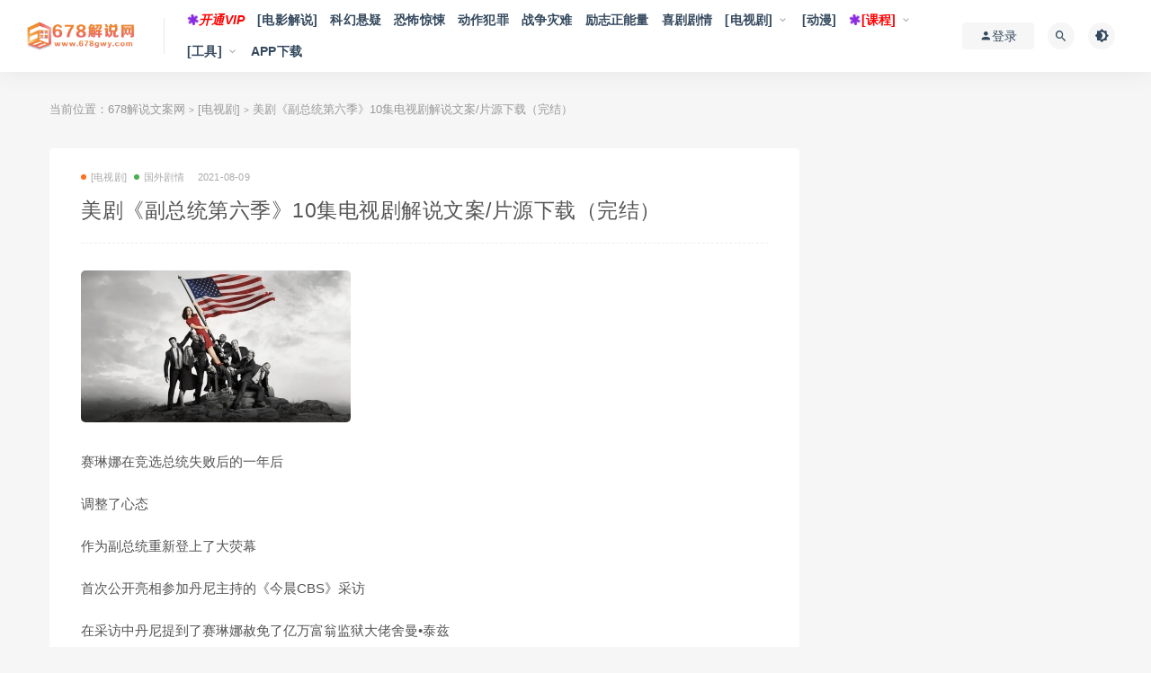

--- FILE ---
content_type: text/html; charset=UTF-8
request_url: https://www.678gwy.com/9467.html
body_size: 12669
content:
<!DOCTYPE html>
<html lang="zh-CN">
<head>
	<meta charset="UTF-8">
	<meta http-equiv="X-UA-Compatible" content="IE=edge">
	<meta name="viewport" content="width=device-width, initial-scale=1">
	<link rel="profile" href="https://gmpg.org/xfn/11">
	<link href="https://www.678gwy.com/wp-content/uploads/2021/08/1629136219-523a7edcd999131.png" rel="icon">
  <title>美剧《副总统第六季》10集电视剧解说文案/片源下载（完结）-678解说文案网</title>

	<meta name='robots' content='max-image-preview:large' />
<link rel='dns-prefetch' href='//www.678gwy.com' />

        <meta property="og:title" content="美剧《副总统第六季》10集电视剧解说文案/片源下载（完结）">
        <meta property="og:description" content="赛琳娜在竞选总统失败后的一年后 调整了心态 作为副总统重新登上了大荧幕 ...">
        <meta property="og:type" content="article">
        <meta property="og:url" content="https://www.678gwy.com/9467.html">
        <meta property="og:site_name" content="678解说文案网">
        <meta property="og:image" content="https://www.678gwy.com/wp-content/uploads/2021/09/1630849256-dff03428220fd13-300x169.jpg">
    <link rel='stylesheet' id='wxsync_main_css-css'  href='https://www.678gwy.com/wp-content/plugins/wxsync/libs/wxsync.css?ver=1.0.2' type='text/css' media='screen' />
<link rel='stylesheet' id='smartideo_css-css'  href='https://www.678gwy.com/wp-content/plugins/smartideo/static/smartideo.css?ver=2.7.0' type='text/css' media='screen' />
<link rel='stylesheet' id='external-css'  href='https://www.678gwy.com/wp-content/themes/ripro/assets/css/external.css?ver=8.9.0' type='text/css' media='all' />
<link rel='stylesheet' id='sweetalert2-css'  href='https://www.678gwy.com/wp-content/themes/ripro/assets/css/sweetalert2.min.css?ver=8.9.0' type='text/css' media='all' />
<link rel='stylesheet' id='app-css'  href='https://www.678gwy.com/wp-content/themes/ripro/assets/css/app.css?ver=8.9.0' type='text/css' media='all' />
<link rel='stylesheet' id='diy-css'  href='https://www.678gwy.com/wp-content/themes/ripro/assets/css/diy.css?ver=8.9.0' type='text/css' media='all' />
<link rel='stylesheet' id='fancybox-css'  href='https://www.678gwy.com/wp-content/themes/ripro/assets/css/jquery.fancybox.min.css?ver=8.9.0' type='text/css' media='all' />
<script type='text/javascript' src='https://www.678gwy.com/wp-content/themes/ripro/assets/js/jquery-2.2.4.min.js?ver=2.2.4' id='jquery-js'></script>
<script type='text/javascript' src='https://www.678gwy.com/wp-content/themes/ripro/assets/js/plugins/sweetalert2.min.js?ver=8.9.0' id='sweetalert2-js'></script>
<meta name="keywords" content="[电视剧], 国外剧情">
<meta name="description" content="赛琳娜在竞选总统失败后的一年后  调整了心态  作为副总统重新登上了大荧幕  首次公开亮相参加丹尼主持的《今晨CBS》采访  在采访中丹尼提到了赛琳娜赦免了亿万富翁监狱大佬舍曼•泰兹  赛琳娜明显不想继续这个话题  便将话题重心转到了她设立称为迈耶基金的慈善基金  专门资助成人教...">
<style type="text/css">/**====按钮加彩====*/
button,html [type="reset"],[type="submit"] {
   /* -webkit-appearance: button;
   background-image: -webkit-linear-gradient(45deg,#f35626,#feab3a);
    -webkit-animation: hue 6s infinite linear;*/
    display: inline-block;
    background: #42a7ff;
    background-image: -webkit-gradient(linear, left top, right top, from(#9c4dff), to(#42a7ff));
    background-image: -webkit-linear-gradient(left, #9c4dff 0%, #42a7ff 100%);
    background-image: -o-linear-gradient(left, #9c4dff 0%, #42a7ff 100%);
    background-image: linear-gradient(90deg, #9c4dff 0%, #42a7ff 100%);
    -webkit-border-radius: 3px;
    border-radius: 3px;
    -webkit-transition: all 0.2s ease-out 0s;
    -o-transition: all 0.2s ease-out 0s;
    transition: all 0.2s ease-out 0s;
    vertical-align: top;
}
.btn--primary,.btn--secondary,.label-default,.label-warning,.fa-angle-up,.rollbar-item tap-dark,.rollbar-item,.comments-area .comment-author-name .fn.vip{
    display: inline-block;
    background: #42a7ff;
    background-image: -webkit-gradient(linear, left top, right top, from(#9c4dff), to(#42a7ff));
    background-image: -webkit-linear-gradient(left, #9c4dff 0%, #42a7ff 100%);
    background-image: -o-linear-gradient(left, #9c4dff 0%, #42a7ff 100%);
    background-image: linear-gradient(90deg, #9c4dff 0%, #42a7ff 100%);
    -webkit-border-radius: 3px;
    border-radius: 3px;
    -webkit-transition: all 0.2s ease-out 0s;
    -o-transition: all 0.2s ease-out 0s;
    transition: all 0.2s ease-out 0s;
    vertical-align: top;
}
.edit--profile-links li a.active {
    background: #42a7ff;
    background-image: -webkit-gradient(linear, left top, right top, from(#9c4dff), to(#42a7ff));
    background-image: -webkit-linear-gradient(left, #9c4dff 0%, #42a7ff 100%);
    background-image: -o-linear-gradient(left, #9c4dff 0%, #42a7ff 100%);
    background-image: linear-gradient(90deg, #9c4dff 0%, #42a7ff 100%);
    -webkit-border-radius: 3px;
    border-radius: 3px;
    -webkit-transition: all 0.2s ease-out 0s;
    -o-transition: all 0.2s ease-out 0s;
    transition: all 0.2s ease-out 0s;
    vertical-align: top;
}</style>	<!-- HTML5 shim, for IE6-8 support of HTML5 elements. All other JS at the end of file. -->
    <!--[if lt IE 9]>
      <script src="https://www.678gwy.com/wp-content/themes/ripro/assets/js/html5shiv.js"></script>
      <script src="https://www.678gwy.com/wp-content/themes/ripro/assets/js/respond.min.js"></script>
    <![endif]-->
          <script> $(document).ready(function() { NProgress.start(); $(window).load(function() { NProgress.done(); }); });</script>
    </head>

<body class="post-template-default single single-post postid-9467 single-format-standard  navbar-sticky navbar-full sidebar-right pagination-numeric no-off-canvas">

<div class="site">
    
<header class="site-header">
      <div class="navbar">
      <div class="logo-wrapper">
              <a href="https://www.678gwy.com/">
          <img class="logo regular tap-logo" src="https://www.678gwy.com/wp-content/uploads/2021/08/1629136186-bf7b2fe3fd54d67.png" data-dark="" alt="678解说文案网">
        </a>
            </div>
      <div class="sep"></div>
      
      <nav class="main-menu hidden-xs hidden-sm hidden-md">
        
        <ul id="menu-%e8%8f%9c%e5%8d%951" class="nav-list u-plain-list"><li id="menu-item-3289" class="menu-item menu-item-type-post_type menu-item-object-page menu-item-3289"><a href="https://www.678gwy.com/vips"><i class="fa fa-asterisk fa-spin" style="color: #8A2BE2;"></i><i style="color: #ff0000;">开通VIP</i></a></li>
<li id="menu-item-347" class="menu-item menu-item-type-taxonomy menu-item-object-category menu-item-347"><a href="https://www.678gwy.com/ysjs">[电影解说]</a></li>
<li id="menu-item-379" class="menu-item menu-item-type-taxonomy menu-item-object-category menu-item-379"><a href="https://www.678gwy.com/ysjs/khxy">科幻悬疑</a></li>
<li id="menu-item-381" class="menu-item menu-item-type-taxonomy menu-item-object-category menu-item-381"><a href="https://www.678gwy.com/ysjs/kbjs">恐怖惊悚</a></li>
<li id="menu-item-377" class="menu-item menu-item-type-taxonomy menu-item-object-category menu-item-377"><a href="https://www.678gwy.com/ysjs/dzfz">动作犯罪</a></li>
<li id="menu-item-378" class="menu-item menu-item-type-taxonomy menu-item-object-category menu-item-378"><a href="https://www.678gwy.com/ysjs/zzzn">战争灾难</a></li>
<li id="menu-item-480" class="menu-item menu-item-type-taxonomy menu-item-object-category menu-item-480"><a href="https://www.678gwy.com/ysjs/lzznl">励志正能量</a></li>
<li id="menu-item-382" class="menu-item menu-item-type-taxonomy menu-item-object-category menu-item-382"><a href="https://www.678gwy.com/ysjs/xjjq">喜剧剧情</a></li>
<li id="menu-item-8915" class="menu-item menu-item-type-taxonomy menu-item-object-category current-post-ancestor current-menu-parent current-post-parent menu-item-has-children menu-item-8915"><a href="https://www.678gwy.com/dsj">[电视剧]</a>
<ul class="sub-menu">
	<li id="menu-item-8921" class="menu-item menu-item-type-taxonomy menu-item-object-category menu-item-8921"><a href="https://www.678gwy.com/dsj/rb">热播电视</a></li>
	<li id="menu-item-8916" class="menu-item menu-item-type-taxonomy menu-item-object-category menu-item-8916"><a href="https://www.678gwy.com/dsj/syzc">商业职场</a></li>
	<li id="menu-item-8917" class="menu-item menu-item-type-taxonomy menu-item-object-category current-post-ancestor current-menu-parent current-post-parent menu-item-8917"><a href="https://www.678gwy.com/dsj/gwjq">国外剧情</a></li>
	<li id="menu-item-8920" class="menu-item menu-item-type-taxonomy menu-item-object-category menu-item-8920"><a href="https://www.678gwy.com/dsj/fzfz">法制犯罪</a></li>
	<li id="menu-item-8919" class="menu-item menu-item-type-taxonomy menu-item-object-category menu-item-8919"><a href="https://www.678gwy.com/dsj/zzls">战争历史</a></li>
	<li id="menu-item-8924" class="menu-item menu-item-type-taxonomy menu-item-object-category menu-item-8924"><a href="https://www.678gwy.com/dsj/dzxy">谍战悬疑</a></li>
	<li id="menu-item-8918" class="menu-item menu-item-type-taxonomy menu-item-object-category menu-item-8918"><a href="https://www.678gwy.com/dsj/czlz">成长励志</a></li>
	<li id="menu-item-8922" class="menu-item menu-item-type-taxonomy menu-item-object-category menu-item-8922"><a href="https://www.678gwy.com/dsj/aqjt">爱情家庭</a></li>
	<li id="menu-item-8923" class="menu-item menu-item-type-taxonomy menu-item-object-category menu-item-8923"><a href="https://www.678gwy.com/dsj/xdox">现代偶像</a></li>
</ul>
</li>
<li id="menu-item-8926" class="menu-item menu-item-type-taxonomy menu-item-object-category menu-item-8926"><a href="https://www.678gwy.com/dmjs">[动漫]</a></li>
<li id="menu-item-8925" class="menu-item menu-item-type-taxonomy menu-item-object-category menu-item-has-children menu-item-8925"><a href="https://www.678gwy.com/kc"><i class="fa fa-asterisk fa-spin" style="color: #8A2BE2;"></i><span style="color: #ff0000;">[课程]</span></a>
<ul class="sub-menu">
	<li id="menu-item-20379" class="menu-item menu-item-type-taxonomy menu-item-object-category menu-item-20379"><a href="https://www.678gwy.com/kc/jxkc"><span style="color: #ff0000;">教学课程</span></a></li>
	<li id="menu-item-20380" class="menu-item menu-item-type-taxonomy menu-item-object-category menu-item-20380"><a href="https://www.678gwy.com/kc/wajq">文案技巧</a></li>
	<li id="menu-item-20381" class="menu-item menu-item-type-taxonomy menu-item-object-category menu-item-20381"><a href="https://www.678gwy.com/kc/znpy">智能配音</a></li>
	<li id="menu-item-20382" class="menu-item menu-item-type-taxonomy menu-item-object-category menu-item-20382"><a href="https://www.678gwy.com/kc/bgm">背景音乐</a></li>
	<li id="menu-item-20378" class="menu-item menu-item-type-taxonomy menu-item-object-category menu-item-20378"><a href="https://www.678gwy.com/kc/fmzz">封面制作</a></li>
</ul>
</li>
<li id="menu-item-8291" class="menu-item menu-item-type-taxonomy menu-item-object-category menu-item-has-children menu-item-8291"><a href="https://www.678gwy.com/rj">[工具]</a>
<ul class="sub-menu">
	<li id="menu-item-28392" class="menu-item menu-item-type-custom menu-item-object-custom menu-item-28392"><a href="https://www.678gwy.com/gjdq">工具大全</a></li>
	<li id="menu-item-28394" class="menu-item menu-item-type-custom menu-item-object-custom menu-item-28394"><a href="https://www.678gwy.com/51207.html"><span style="color: #ff0000;">AI智能改写</span></a></li>
	<li id="menu-item-28408" class="menu-item menu-item-type-custom menu-item-object-custom menu-item-28408"><a href="https://api.spapi.cn/dsp.html">下载去水印</a></li>
</ul>
</li>
<li id="menu-item-58474" class="menu-item menu-item-type-custom menu-item-object-custom menu-item-58474"><a href="/app">APP下载</a></li>
</ul>      </nav>
      
      <div class="main-search">
        <form method="get" class="search-form inline" action="https://www.678gwy.com/">
  <input type="search" class="search-field inline-field" placeholder="输入关键词，回车..." autocomplete="off" value="" name="s" required="required">
  <button type="submit" class="search-submit"><i class="mdi mdi-magnify"></i></button>
</form>        <div class="search-close navbar-button"><i class="mdi mdi-close"></i></div>
      </div>

      <div class="actions">
                  <!-- user -->
                        <div class="login-btn navbar-button"><i class="mdi mdi-account"></i> 登录</div>
                          <!-- user end -->
        <div class="search-open navbar-button"><i class="mdi mdi-magnify"></i></div>
                <div class="tap-dark navbar-button"><i class="mdi mdi-brightness-4"></i></div>
                <div class="burger"></div>
      </div>
    </div>
  </header>

<div class="header-gap"></div>    <div class="site-content">
    

<div class="container">
	<div class="breadcrumbs">
	当前位置：<a href="https://www.678gwy.com">678解说文案网</a> <small>></small> <a href="https://www.678gwy.com/dsj">[电视剧]</a> <small>></small> 美剧《副总统第六季》10集电视剧解说文案/片源下载（完结）	</div>
	<div class="row">
		<div class="content-column col-lg-9">
			<div class="content-area">
				<main class="site-main">
					<article id="post-9467" class="article-content">
    <div class="container">
  <div class="cao_entry_header">

  <header class="entry-header">          <div class="entry-meta">
                  <span class="meta-category">
                          <a target="_blank" href="https://www.678gwy.com/dsj" rel="category">
                  <i class="dot"></i>[电视剧]              </a>
                          <a target="_blank" href="https://www.678gwy.com/dsj/gwjq" rel="category">
                  <i class="dot"></i>国外剧情              </a>
                      </span>
                  <span class="meta-date">
            <a target="_blank" href="https://www.678gwy.com/9467.html">
              <time datetime="2021-08-09T09:15:31+08:00">
                2021-08-09              </time>
            </a>
          </span>
                    <span class="meta-edit"></span>
        
      </div>
    
    <h1 class="entry-title">美剧《副总统第六季》10集电视剧解说文案/片源下载（完结）</h1>  </header></div></div>  <div class="container">
    <div class="entry-wrapper">
            <div class="entry-content u-text-format u-clearfix">
        <p><img loading="lazy" class="lazyload alignnone size-medium wp-image-9477" src="[data-uri]" data-srcset="https://www.678gwy.com/wp-content/uploads/2021/09/1630849256-dff03428220fd13-300x169.jpg" alt="" width="300" height="169" srcset="https://www.678gwy.com/wp-content/uploads/2021/09/1630849256-dff03428220fd13-300x169.jpg 300w, https://www.678gwy.com/wp-content/uploads/2021/09/1630849256-dff03428220fd13-1024x576.jpg 1024w, https://www.678gwy.com/wp-content/uploads/2021/09/1630849256-dff03428220fd13-768x432.jpg 768w, https://www.678gwy.com/wp-content/uploads/2021/09/1630849256-dff03428220fd13.jpg 1080w" sizes="(max-width: 300px) 100vw, 300px" /><noscript><img loading="lazy" class="alignnone size-medium wp-image-9477" src="https://www.678gwy.com/wp-content/uploads/2021/09/1630849256-dff03428220fd13-300x169.jpg" alt="" width="300" height="169" srcset="https://www.678gwy.com/wp-content/uploads/2021/09/1630849256-dff03428220fd13-300x169.jpg 300w, https://www.678gwy.com/wp-content/uploads/2021/09/1630849256-dff03428220fd13-1024x576.jpg 1024w, https://www.678gwy.com/wp-content/uploads/2021/09/1630849256-dff03428220fd13-768x432.jpg 768w, https://www.678gwy.com/wp-content/uploads/2021/09/1630849256-dff03428220fd13.jpg 1080w" sizes="(max-width: 300px) 100vw, 300px" /></noscript></p>
<p>赛琳娜在竞选总统失败后的一年后</p>
<p>调整了心态</p>
<p>作为副总统重新登上了大荧幕</p>
<p>首次公开亮相参加丹尼主持的《今晨CBS》采访</p>
<p>在采访中丹尼提到了赛琳娜赦免了亿万富翁监狱大佬舍曼•泰兹</p>
<p>赛琳娜明显不想继续这个话题</p>
<p>便将话题重心转到了她设立称为迈耶基金的慈善基金</p>
<p>专门资助成人教育</p>
<p>为了让丹尼不再继续舍曼的话题</p>
<p>她又说基金还将基金重心放在艾滋病上</p>
<p>采访顺利结束</p>
<p>赛琳娜对自己表现非常满意</p>
<p>赛琳娜回到办公室处理公务</p>
<p>理查德向赛琳娜汇报了一些日常工作之后</p>
<p>赛琳娜交代现在要做点演讲来赚钱</p>
<p>重点是来钱</p>
<p>并且要求要坐私人飞机去奥马哈互助银行</p>
<p>赛琳娜女儿凯瑟琳的女友马乔里现在为迈耶基金会的领头人</p>
<p>她来找赛琳娜询问在采访中提到的基金资助艾滋病的事</p>
<p>马乔里一脸严肃的认为基金实际上并不能为艾滋病做什么</p>
<p>正当争论时</p>
<p>凯瑟琳娜来到办公室给赛琳娜送支票</p>
<p>马乔里看到后提醒赛琳娜近几个月预算都已经超支</p>
<p>希望赛琳娜要克制欲望</p>
<p>《今晨CBS》的导演史蒂维提醒丹尼电视台决定让他担任主播简周五的永久主持搭档</p>
<p>但同时简已经炒了三个主持搭档</p>
<p>刚说完简就因为自己餐食跟助理发火</p>
<p>丹尼觉得工作并不稳定</p>
<p>便找史蒂维提议采访正在被癌症困扰的新罕布什尔周的乔纳•瑞安议员</p>
<p>理查德为赛琳娜找的采访费用报价都非常低</p>
<p>惹的赛琳娜十分不满</p>
<p>她自认为自己还是第一副总统</p>
<p>价值应该不能太低</p>
<p>而且为了赢得较高的报价</p>
<p>赛琳娜也是不惜一切代价</p>
<p>晚上</p>
<p>赛琳娜叫了理查德和马乔里一起在家里</p>
<p>写她的自传</p>
<p>但对于以前做过的事情赛琳娜总是不记得</p>
<p>无奈之下就只得向迈克求助</p>
<p>迈克正在家里带小孩</p>
<p>&#8230;&#8230;</p>
<p>（总计13847字）</p>
<p style="font-weight: 400;"><strong style="color: #ff0000;">完整文案（word文档）、影片下载地址请查看附件↓↓↓</strong></p>
<div class="content-hide-tips"><i class="fa fa-lock"></i><span class="rate label label-warning">VIP免费 永久VIP免费</span><div class="login-false">当前隐藏内容需要支付<div class="coin"><span class="label label-warning">15积分</span></div></div><div class="pc-button"><button type="button" class="login-btn btn btn--primary"><i class="fa fa-user"></i> 登录购买</button></div></div></div>
</div>
      </div>
      <div id="pay-single-box"></div>
        <div class="article-copyright">您身边的影视解说专家，做最全最好的影视解说文案网!<br/><a href="https://www.678gwy.com">678解说文案网</a> &raquo; <a href="https://www.678gwy.com/9467.html">美剧《副总统第六季》10集电视剧解说文案/片源下载（完结）</a></div>

<div class="ripro_gg_wrap pc"><link rel="stylesheet" href="https://www.678gwy.com/gg/css/swiper.css">
<link rel="stylesheet" href="https://www.678gwy.com/gg/css/style.css">

<div class="wrapper">
  <div class="swiper-container swiper-container">
    <div class="swiper-wrapper">
      <div class="swiper-slide"><a href="http://www.678gwy.com/vips" target="_blank"><img src="https://www.678gwy.com/wp-content/uploads/2021/08/1628362106-993bbfe0b9c3e86.jpg"></a></div>      
      <div class="swiper-slide"><a href="https://www.donwz.com/" target="_blank"><img src="https://www.678gwy.com/wp-content/uploads/2025/04/1744898410-25b2916b5c49db6.jpg"></a></div>
       <div class="swiper-slide"><a href="https://www.678gwy.com/51207.html" target="_blank"><img src="https://www.678gwy.com/wp-content/uploads/2024/05/1716820062-24542abec33ebdd.png"></a></div>     
    </div>    
  </div>
</div>
<script src="https://www.678gwy.com/gg/js/swiper.js"></script>
<script src="https://www.678gwy.com/gg/js/script.js"></script></div><div class="article-footer">
     
</div>    </div>
  </div>
</article>


  <div class="entry-navigation">
    <nav class="article-nav">
        <span class="article-nav-prev">上一篇<br><a href="https://www.678gwy.com/9466.html" rel="prev">美剧《副总统第五季》10集电视剧解说文案/片源下载（完结）</a></span>
        <span class="article-nav-next">下一篇<br><a href="https://www.678gwy.com/7717.html" rel="next">科幻电影《外星罪孽》解说文案/片源下载</a></span>
    </nav>
    
  </div>

      <!-- # 标准网格模式... -->
      <div class="related-posts-grid">
        <h4 class="u-border-title">相关推荐</h4>
        <div class="row">
                     <div class="col-6 col-sm-3 col-md-3 mt-10 mb-10">
              <article class="post">
                      <div class="entry-media">
        <div class="placeholder" style="padding-bottom: 66.666666666667%;">
          <a target="_blank"  href="https://www.678gwy.com/12940.html">
            <img class="lazyload" data-src="https://www.678gwy.com/wp-content/themes/ripro/timthumb.php?src=https://www.678gwy.com/wp-content/uploads/2021/11/1636733994-d31baa259761474-300x204.jpg&#038;h=200&#038;w=300&#038;zc=1&#038;a=c&#038;q=100&#038;s=1" src="[data-uri]" alt="美剧《我们这一天 第二季》18集电视剧解说文案/片源下载（完结）">
          
                    <div class="cao-cover"><img src="https://www.678gwy.com/wp-content/themes/ripro/assets/images/svg/rings.svg" width="50" height="50px"></div>
                    </a>
        </div>
        <div class="entry-star"><a href="javascript:;" title="收藏文章" etap="star" data-postid="12940" class="ripro-star"><i class="fa fa-star-o"></i></a></div><div class="entry-format"><i class="fa fa-lock"></i></div>      </div>
                      <div class="entry-wrapper">
                  
  <header class="entry-header">    
    <h4 class="entry-title"><a target="_blank" href="https://www.678gwy.com/12940.html" title="美剧《我们这一天 第二季》18集电视剧解说文案/片源下载（完结）" rel="bookmark">美剧《我们这一天 第二季》18集电视剧解说文案/片源下载（完结）</a></h4>  </header>                </div>
              </article>
            </div>
                      <div class="col-6 col-sm-3 col-md-3 mt-10 mb-10">
              <article class="post">
                      <div class="entry-media">
        <div class="placeholder" style="padding-bottom: 66.666666666667%;">
          <a target="_blank"  href="https://www.678gwy.com/9777.html">
            <img class="lazyload" data-src="https://www.678gwy.com/wp-content/themes/ripro/timthumb.php?src=https://www.678gwy.com/wp-content/uploads/2021/09/1631093653-a16b08e420274f6-300x200.jpg&#038;h=200&#038;w=300&#038;zc=1&#038;a=c&#038;q=100&#038;s=1" src="[data-uri]" alt="电视剧《狐狸的夏天》21集电视剧解说文案/片源下载（完结）">
          
                    <div class="cao-cover"><img src="https://www.678gwy.com/wp-content/themes/ripro/assets/images/svg/rings.svg" width="50" height="50px"></div>
                    </a>
        </div>
        <div class="entry-star"><a href="javascript:;" title="收藏文章" etap="star" data-postid="9777" class="ripro-star"><i class="fa fa-star-o"></i></a></div><div class="entry-format"><i class="fa fa-lock"></i></div>      </div>
                      <div class="entry-wrapper">
                  
  <header class="entry-header">    
    <h4 class="entry-title"><a target="_blank" href="https://www.678gwy.com/9777.html" title="电视剧《狐狸的夏天》21集电视剧解说文案/片源下载（完结）" rel="bookmark">电视剧《狐狸的夏天》21集电视剧解说文案/片源下载（完结）</a></h4>  </header>                </div>
              </article>
            </div>
                      <div class="col-6 col-sm-3 col-md-3 mt-10 mb-10">
              <article class="post">
                      <div class="entry-media">
        <div class="placeholder" style="padding-bottom: 66.666666666667%;">
          <a target="_blank"  href="https://www.678gwy.com/40638.html">
            <img class="lazyload" data-src="https://www.678gwy.com/wp-content/themes/ripro/timthumb.php?src=https://www.678gwy.com/wp-content/uploads/2023/05/1684055971-1078aa334d76389-300x200.jpg&#038;h=200&#038;w=300&#038;zc=1&#038;a=c&#038;q=100&#038;s=1" src="[data-uri]" alt="电视剧《正是青春璀璨时》45集电视剧解说文案/片源下载">
          
                    <div class="cao-cover"><img src="https://www.678gwy.com/wp-content/themes/ripro/assets/images/svg/rings.svg" width="50" height="50px"></div>
                    </a>
        </div>
        <div class="entry-star"><a href="javascript:;" title="收藏文章" etap="star" data-postid="40638" class="ripro-star"><i class="fa fa-star-o"></i></a></div><div class="entry-format"><i class="fa fa-lock"></i></div>      </div>
                      <div class="entry-wrapper">
                  
  <header class="entry-header">    
    <h4 class="entry-title"><a target="_blank" href="https://www.678gwy.com/40638.html" title="电视剧《正是青春璀璨时》45集电视剧解说文案/片源下载" rel="bookmark">电视剧《正是青春璀璨时》45集电视剧解说文案/片源下载</a></h4>  </header>                </div>
              </article>
            </div>
                      <div class="col-6 col-sm-3 col-md-3 mt-10 mb-10">
              <article class="post">
                      <div class="entry-media">
        <div class="placeholder" style="padding-bottom: 66.666666666667%;">
          <a target="_blank"  href="https://www.678gwy.com/27458.html">
            <img class="lazyload" data-src="https://www.678gwy.com/wp-content/themes/ripro/timthumb.php?src=https://www.678gwy.com/wp-content/uploads/2022/07/1659001079-4b3db153c49ed8d-300x200.jpg&#038;h=200&#038;w=300&#038;zc=1&#038;a=c&#038;q=100&#038;s=1" src="[data-uri]" alt="电视剧《爱情应该有的样子》30集电视剧解说文案/片源下载（完结）">
          
                    <div class="cao-cover"><img src="https://www.678gwy.com/wp-content/themes/ripro/assets/images/svg/rings.svg" width="50" height="50px"></div>
                    </a>
        </div>
        <div class="entry-star"><a href="javascript:;" title="收藏文章" etap="star" data-postid="27458" class="ripro-star"><i class="fa fa-star-o"></i></a></div><div class="entry-format"><i class="fa fa-lock"></i></div>      </div>
                      <div class="entry-wrapper">
                  
  <header class="entry-header">    
    <h4 class="entry-title"><a target="_blank" href="https://www.678gwy.com/27458.html" title="电视剧《爱情应该有的样子》30集电视剧解说文案/片源下载（完结）" rel="bookmark">电视剧《爱情应该有的样子》30集电视剧解说文案/片源下载（完结）</a></h4>  </header>                </div>
              </article>
            </div>
                  </div>
      </div>
    
  
				</main>
			</div>
		</div>
					<div class="sidebar-column col-lg-3">
				
<aside class="widget-area">
	<div id="custom_html-22" class="widget_text widget widget_custom_html"><div class="textwidget custom-html-widget"><img src="https://www.678gwy.com/wp-content/uploads/2024/10/1728756247-87a642449b52392.png" style="margin: 0 auto;"></div></div><div id="search-2" class="widget widget_search"><form method="get" class="search-form inline" action="https://www.678gwy.com/">
  <input type="search" class="search-field inline-field" placeholder="输入关键词，回车..." autocomplete="off" value="" name="s" required="required">
  <button type="submit" class="search-submit"><i class="mdi mdi-magnify"></i></button>
</form></div><div id="custom_html-5" class="widget_text widget widget_custom_html"><h5 class="widget-title">智能AI软件配音推荐（微信扫码）</h5><div class="textwidget custom-html-widget"><a href="https://www.678gwy.com/8277.html" target="_blank" rel="noopener">
<img src="https://www.678gwy.com/wp-content/uploads/2022/03/1647441491-4ffc8a0cd651e1c.png"></a></div></div><div id="custom_html-27" class="widget_text widget widget_custom_html"><div class="textwidget custom-html-widget"><a href="https://www.678gwy.com/44741.html" target="_blank" rel="noopener"><img src="https://www.678gwy.com/wp-content/uploads/2023/07/1690736944-f0de02920f380dc.jpg" style="margin: 0 auto;"></a></div></div><div id="custom_html-20" class="widget_text widget widget_custom_html"><div class="textwidget custom-html-widget"><a href="https://www.678gwy.com/9199.html" target="_blank" rel="noopener"><img src="https://www.678gwy.com/wp-content/uploads/2021/08/1630687331-49879826399a8e2-e1630687347340.png" style="margin: 0 auto;"></a></div></div>
		<div id="recent-posts-2" class="widget widget_recent_entries">
		<h5 class="widget-title">近期文章</h5>
		<ul>
											<li>
					<a href="https://www.678gwy.com/49673.html">科幻电影《AI创世者》解说文案/片源下载</a>
									</li>
											<li>
					<a href="https://www.678gwy.com/49674.html">剧情电影《性别为本》解说文案/片源下载</a>
									</li>
											<li>
					<a href="https://www.678gwy.com/49669.html">动作电影《非官方行动》解说文案/片源下载</a>
									</li>
											<li>
					<a href="https://www.678gwy.com/49667.html">悬疑电影《死亡轮盘》解说文案/片源下载</a>
									</li>
											<li>
					<a href="https://www.678gwy.com/49668.html">灾难电影《巨鳄风暴》解说文案/片源下载</a>
									</li>
											<li>
					<a href="https://www.678gwy.com/49663.html">犯罪电影《威尼斯惊魂夜》解说文案/片源下载</a>
									</li>
											<li>
					<a href="https://www.678gwy.com/49664.html">喜剧电影《看得见风景的房间》解说文案/片源下载</a>
									</li>
											<li>
					<a href="https://www.678gwy.com/49637.html">恐怖电影《恶灵旅店》解说文案/片源下载</a>
									</li>
											<li>
					<a href="https://www.678gwy.com/49638.html">战争电影《狙击手·白乌鸦》解说文案/片源下载</a>
									</li>
											<li>
					<a href="https://www.678gwy.com/49639.html">惊悚电影《深居其中》解说文案/片源下载</a>
									</li>
					</ul>

		</div></aside>			</div>
			</div>
</div>


</div><!-- end sitecoent --> 

	
	<footer class="site-footer">
		<div class="container">
			
												  <div class="site-info">
			    <a href="http://www.678gwy.com/" target="_blank">678解说网</a>
<a href="https://www.donwz.com/" target="_blank">DON网赚</a>
<a href="http://www.678gwy.com/vips" target="_blank" style="color:#ff0000">开通VIP会员</a>
<br>
声明：本站所有内容均来自网络，如有侵权，请联系我们删除，站长微信：1256069585
			    			    <a href="https://beian.miit.gov.cn" target="_blank" class="text" rel="noreferrer nofollow"> 黔ICP备20000873号-6</a>
			    			    <br>
			    
			  </div>
					</div>
	</footer>
	
<div class="rollbar">
	
	    <div class="rollbar-item tap-dark" etap="tap-dark" title="夜间模式"><i class="mdi mdi-brightness-4"></i></div>
    
		
	
	    <div class="rollbar-item tap-qq" etap="tap-qq"><a target="_blank" title="QQ咨询" href="http://wpa.qq.com/msgrd?v=3&uin=1256069585&site=qq&menu=yes"><i class="fa fa-qq"></i></a></div>
    
	    <div class="rollbar-item" etap="to_full" title="全屏页面"><i class="fa fa-arrows-alt"></i></div>
	<div class="rollbar-item" etap="to_top" title="返回顶部"><i class="fa fa-angle-up"></i></div>
</div>

<div class="dimmer"></div>

    <div id="popup-signup" class="popup-signup fade" style="display: none;">
    <div class="register-login-modal" role="document">
        <div class="modal-content">
            <div class="modal-body">
                <img class="popup-logo" src="https://www.678gwy.com/wp-content/uploads/2021/08/1629136186-bf7b2fe3fd54d67.png" data-dark="https://www.678gwy.com/wp-content/uploads/2021/08/1629136186-bf7b2fe3fd54d67.png" alt="678解说文案网">
                    <!-- Nav tabs -->
                    <ul class="nav nav-tabs">
                        <li class="active"><a href="#login" data-toggle="login">登录</a>
                        </li>
                        <li><a href="#signup" data-toggle="signup">注册</a>
                        </li>
                    </ul>
                    <!-- Tab panes -->
                    <div class="tab-content">
                        <div class="tab-pane fade in active" id="login">
                            <div class="signup-form-container text-center">
                                <form class="mb-0">
                                                                                                                <div class="form-group">
                                            <input type="text" class="form-control" name="username" placeholder="*用户名或邮箱">
                                        </div>
                                        <div class="form-group">
                                            <input type="password" class="form-control" name="password" placeholder="*密码">
                                        </div>
                                        <button type="button" class="go-login btn btn--primary btn--block"><i class="fa fa-bullseye"></i> 安全登录</button> 
                                        <!-- <a href="#" class="forget-password">忘记密码?</a> -->
                                                                    </form>
                                <!-- form  end -->
                            </div>
                            <!-- .signup-form end -->
                        </div>
                        <div class="tab-pane fade in" id="signup">
                            <form class="mb-0">
                                                                                                    <div class="form-group">
                                        <input type="text" class="form-control" name="user_name" placeholder="用户名:字母、数字或两者组合">
                                    </div>
                                    <!-- .form-group end -->
                                    <div class="form-group">
                                        <input type="email" class="form-control" name="user_email" placeholder="输入绑定邮箱">
                                    </div>
                                    <!-- .form-group end -->
                                    <div class="form-group">
                                        <input type="password" class="form-control" name="user_pass" placeholder="密码最小长度为6">
                                    </div>
                                    <div class="form-group">
                                        <input type="password" class="form-control" name="user_pass2" placeholder="再次输入密码">
                                    </div>
                                                                        <button type="button" class="go-register btn btn--primary btn--block"><i class="fa fa-bullseye"></i> 立即注册</button>
                                                                
                            </form>
                            <!-- form  end -->
                        </div>
                    </div>
                    <a target="_blank" href="https://www.678gwy.com/wp-login.php?action=lostpassword" class="rest-password">忘记密码？</a>
            </div>
            <!-- /.modal-content -->
        </div>
        <!-- /.modal-dialog -->
    </div>
    <!-- /.modal -->
</div>


<div class="off-canvas">
  <div class="canvas-close"><i class="mdi mdi-close"></i></div>
  <div class="logo-wrapper">
      <a href="https://www.678gwy.com/">
      <img class="logo regular" src="https://www.678gwy.com/wp-content/uploads/2021/08/1629136186-bf7b2fe3fd54d67.png" alt="678解说文案网">
    </a>
    </div>
  <div class="mobile-menu hidden-lg hidden-xl"></div>
  <aside class="widget-area">
      </aside>
</div>

<script charset="UTF-8" id="LA_COLLECT" src="//sdk.51.la/js-sdk-pro.min.js"></script>
<script>LA.init({id:"JKyvC1Zi73ED1Nyd",ck:"JKyvC1Zi73ED1Nyd"})</script><script type="text/javascript">
((function() {
    var callbacks = [],
        timeLimit = 50,
        open = false;
    setInterval(loop, 1);
    return {
        addListener: function(fn) {
            callbacks.push(fn);
        },
        cancleListenr: function(fn) {
            callbacks = callbacks.filter(function(v) {
                return v !== fn;
            });
        }
    }
    function loop() {
        var startTime = new Date();
        debugger;
        if (new Date() - startTime > timeLimit) {
            if (!open) {
                callbacks.forEach(function(fn) {
                    fn.call(null);
                });
            }
            open = true;
            window.stop();
            alert('不要扒我了');
            window.location.reload();
        } else {
            open = false;
        }
    }
})()).addListener(function() {
    window.location.reload();
});
</script>

<script type='text/javascript' src='https://www.678gwy.com/wp-content/plugins/smartideo/static/smartideo.js?ver=2.7.0' id='smartideo_js-js'></script>
<script type='text/javascript' id='rocket-browser-checker-js-after'>
"use strict";var _createClass=function(){function defineProperties(target,props){for(var i=0;i<props.length;i++){var descriptor=props[i];descriptor.enumerable=descriptor.enumerable||!1,descriptor.configurable=!0,"value"in descriptor&&(descriptor.writable=!0),Object.defineProperty(target,descriptor.key,descriptor)}}return function(Constructor,protoProps,staticProps){return protoProps&&defineProperties(Constructor.prototype,protoProps),staticProps&&defineProperties(Constructor,staticProps),Constructor}}();function _classCallCheck(instance,Constructor){if(!(instance instanceof Constructor))throw new TypeError("Cannot call a class as a function")}var RocketBrowserCompatibilityChecker=function(){function RocketBrowserCompatibilityChecker(options){_classCallCheck(this,RocketBrowserCompatibilityChecker),this.passiveSupported=!1,this._checkPassiveOption(this),this.options=!!this.passiveSupported&&options}return _createClass(RocketBrowserCompatibilityChecker,[{key:"_checkPassiveOption",value:function(self){try{var options={get passive(){return!(self.passiveSupported=!0)}};window.addEventListener("test",null,options),window.removeEventListener("test",null,options)}catch(err){self.passiveSupported=!1}}},{key:"initRequestIdleCallback",value:function(){!1 in window&&(window.requestIdleCallback=function(cb){var start=Date.now();return setTimeout(function(){cb({didTimeout:!1,timeRemaining:function(){return Math.max(0,50-(Date.now()-start))}})},1)}),!1 in window&&(window.cancelIdleCallback=function(id){return clearTimeout(id)})}},{key:"isDataSaverModeOn",value:function(){return"connection"in navigator&&!0===navigator.connection.saveData}},{key:"supportsLinkPrefetch",value:function(){var elem=document.createElement("link");return elem.relList&&elem.relList.supports&&elem.relList.supports("prefetch")&&window.IntersectionObserver&&"isIntersecting"in IntersectionObserverEntry.prototype}},{key:"isSlowConnection",value:function(){return"connection"in navigator&&"effectiveType"in navigator.connection&&("2g"===navigator.connection.effectiveType||"slow-2g"===navigator.connection.effectiveType)}}]),RocketBrowserCompatibilityChecker}();
</script>
<script type='text/javascript' id='rocket-preload-links-js-extra'>
/* <![CDATA[ */
var RocketPreloadLinksConfig = {"excludeUris":"\/(.+\/)?feed\/?.+\/?|\/(?:.+\/)?embed\/|\/(index\\.php\/)?wp\\-json(\/.*|$)|\/wp-admin|\/logout|\/wp-login.php","usesTrailingSlash":"","imageExt":"jpg|jpeg|gif|png|tiff|bmp|webp|avif","fileExt":"jpg|jpeg|gif|png|tiff|bmp|webp|avif|php|pdf|html|htm","siteUrl":"https:\/\/www.678gwy.com","onHoverDelay":"100","rateThrottle":"3"};
/* ]]> */
</script>
<script type='text/javascript' id='rocket-preload-links-js-after'>
(function() {
"use strict";var r="function"==typeof Symbol&&"symbol"==typeof Symbol.iterator?function(e){return typeof e}:function(e){return e&&"function"==typeof Symbol&&e.constructor===Symbol&&e!==Symbol.prototype?"symbol":typeof e},e=function(){function i(e,t){for(var n=0;n<t.length;n++){var i=t[n];i.enumerable=i.enumerable||!1,i.configurable=!0,"value"in i&&(i.writable=!0),Object.defineProperty(e,i.key,i)}}return function(e,t,n){return t&&i(e.prototype,t),n&&i(e,n),e}}();function i(e,t){if(!(e instanceof t))throw new TypeError("Cannot call a class as a function")}var t=function(){function n(e,t){i(this,n),this.browser=e,this.config=t,this.options=this.browser.options,this.prefetched=new Set,this.eventTime=null,this.threshold=1111,this.numOnHover=0}return e(n,[{key:"init",value:function(){!this.browser.supportsLinkPrefetch()||this.browser.isDataSaverModeOn()||this.browser.isSlowConnection()||(this.regex={excludeUris:RegExp(this.config.excludeUris,"i"),images:RegExp(".("+this.config.imageExt+")$","i"),fileExt:RegExp(".("+this.config.fileExt+")$","i")},this._initListeners(this))}},{key:"_initListeners",value:function(e){-1<this.config.onHoverDelay&&document.addEventListener("mouseover",e.listener.bind(e),e.listenerOptions),document.addEventListener("mousedown",e.listener.bind(e),e.listenerOptions),document.addEventListener("touchstart",e.listener.bind(e),e.listenerOptions)}},{key:"listener",value:function(e){var t=e.target.closest("a"),n=this._prepareUrl(t);if(null!==n)switch(e.type){case"mousedown":case"touchstart":this._addPrefetchLink(n);break;case"mouseover":this._earlyPrefetch(t,n,"mouseout")}}},{key:"_earlyPrefetch",value:function(t,e,n){var i=this,r=setTimeout(function(){if(r=null,0===i.numOnHover)setTimeout(function(){return i.numOnHover=0},1e3);else if(i.numOnHover>i.config.rateThrottle)return;i.numOnHover++,i._addPrefetchLink(e)},this.config.onHoverDelay);t.addEventListener(n,function e(){t.removeEventListener(n,e,{passive:!0}),null!==r&&(clearTimeout(r),r=null)},{passive:!0})}},{key:"_addPrefetchLink",value:function(i){return this.prefetched.add(i.href),new Promise(function(e,t){var n=document.createElement("link");n.rel="prefetch",n.href=i.href,n.onload=e,n.onerror=t,document.head.appendChild(n)}).catch(function(){})}},{key:"_prepareUrl",value:function(e){if(null===e||"object"!==(void 0===e?"undefined":r(e))||!1 in e||-1===["http:","https:"].indexOf(e.protocol))return null;var t=e.href.substring(0,this.config.siteUrl.length),n=this._getPathname(e.href,t),i={original:e.href,protocol:e.protocol,origin:t,pathname:n,href:t+n};return this._isLinkOk(i)?i:null}},{key:"_getPathname",value:function(e,t){var n=t?e.substring(this.config.siteUrl.length):e;return n.startsWith("/")||(n="/"+n),this._shouldAddTrailingSlash(n)?n+"/":n}},{key:"_shouldAddTrailingSlash",value:function(e){return this.config.usesTrailingSlash&&!e.endsWith("/")&&!this.regex.fileExt.test(e)}},{key:"_isLinkOk",value:function(e){return null!==e&&"object"===(void 0===e?"undefined":r(e))&&(!this.prefetched.has(e.href)&&e.origin===this.config.siteUrl&&-1===e.href.indexOf("?")&&-1===e.href.indexOf("#")&&!this.regex.excludeUris.test(e.href)&&!this.regex.images.test(e.href))}}],[{key:"run",value:function(){"undefined"!=typeof RocketPreloadLinksConfig&&new n(new RocketBrowserCompatibilityChecker({capture:!0,passive:!0}),RocketPreloadLinksConfig).init()}}]),n}();t.run();
}());
</script>
<script type='text/javascript' src='https://www.678gwy.com/wp-content/themes/ripro/assets/js/plugins.js?ver=8.9.0' id='plugins-js'></script>
<script type='text/javascript' id='app-js-extra'>
/* <![CDATA[ */
var caozhuti = {"site_name":"678\u89e3\u8bf4\u6587\u6848\u7f51","home_url":"https:\/\/www.678gwy.com","ajaxurl":"https:\/\/www.678gwy.com\/wp-admin\/admin-ajax.php","is_singular":"1","tencent_captcha":{"is":"0","appid":"1"},"infinite_load":"\u52a0\u8f7d\u66f4\u591a","infinite_loading":"<i class=\"fa fa-spinner fa-spin\"><\/i> \u52a0\u8f7d\u4e2d...","site_notice":{"is":"0","color":"#1d57d3","html":"<div class=\"notify-content\"><h3>\u5347\u7ea7VIP\u9650\u65f6\u4f18\u60e0<\/h3><div>\u5347\u7ea7VIP\u9650\u65f6\u4f18\u60e0\r\n\u6c38\u4e45\u4f1a\u5458108\u5143<\/div><\/div>"},"pay_type_html":{"html":"<div class=\"pay-button-box\"><div class=\"pay-item\" id=\"alipay\" data-type=\"6\"><i class=\"alipay\"><\/i><span>\u652f\u4ed8\u5b9d<\/span><\/div><div class=\"pay-item\" id=\"weixinpay\" data-type=\"2\"><i class=\"weixinpay\"><\/i><span>\u5fae\u4fe1\u652f\u4ed8<\/span><\/div><\/div><p style=\"font-size: 13px; padding: 0; margin: 0;\">\u514d\u8d39\u6216VIP\u514d\u8d39\u8d44\u6e90\u4ec5\u9650\u4f59\u989d\u652f\u4ed8<\/p><p style=\"font-size: 13px; padding: 0; margin: 0;\">\u4ec5\u4f59\u989d\u652f\u4ed8\u4eab\u53d7\u6298\u6263\u7279\u6743<\/p>","alipay":6,"weixinpay":2}};
/* ]]> */
</script>
<script type='text/javascript' src='https://www.678gwy.com/wp-content/themes/ripro/assets/js/app.js?ver=8.9.0' id='app-js'></script>
<script type='text/javascript' src='https://www.678gwy.com/wp-content/themes/ripro/assets/js/plugins/jquery.fancybox.min.js?ver=8.9.0' id='fancybox-js'></script>
	<div class="waveHorizontals mobile-hide"> 
		<div id="waveHorizontal1" class="waveHorizontal"></div> 
		<div id="waveHorizontal2" class="waveHorizontal"></div> 
		<div id="waveHorizontal3" class="waveHorizontal"></div>
	</div>
</body>
</html>
<!---->

--- FILE ---
content_type: text/css
request_url: https://www.678gwy.com/wp-content/themes/ripro/assets/css/diy.css?ver=8.9.0
body_size: 644
content:
/* DIYCSS
   ========================================================================== */
/**
 * 1. 如果要修改css ，建议在这个文件修改覆盖即可，更新的时候，注意备份此文件即可
 * 2. 如果要修改css ，建议在这个文件修改覆盖即可，更新的时候，注意备份此文件即可
 *    如果要修改css ，建议在这个文件修改覆盖即可，更新的时候，注意备份此文件即可
 */
/* 底部波浪 */
.waveHorizontals {
    width: 100%;
    height: 20px;
    position: relative;
    overflow: hidden;
    z-index: 1;
  background-color:#fff !important
}
.ripro-dark .waveHorizontals {
    width: 100%;
    height: 20px;
    position: relative;
    overflow: hidden;
    z-index: 1;
  background-color:#181616 !important
}
#waveHorizontal1 {
    -webkit-mask: url(https://tp.riyuanma.com/RIYUANMA/svg/riyuanma_001.svg);
    mask: url(https://tp.riyuanma.com/RIYUANMA/svg/riyuanma_001.svg);
    animation-delay: -2s;
    animation-duration: 12s;
}
#waveHorizontal1, #waveHorizontal2, #waveHorizontal3 {
    background-image: linear-gradient(20deg,#f84270 0,#fe803b 100%)!important;
}
.ripro-dark #waveHorizontal1{
    background-color: #f1f1f1!important;
}
.ripro-dark  #waveHorizontal2{
    background-color: #f1f1f1!important;
}
.ripro-dark  #waveHorizontal3{
    background-color: #f1f1f1!important;
}
.waveHorizontal {
    width: 200%;
    height: 100%;
    display: block;
    position: absolute;
    left: 0;
    bottom: 0;
    background-repeat: repeat-x;
    background-position: left bottom;
    background-size: 350px 100%;
    transform-origin: 0 100% 0;
    animation-name: move;
    animation-timing-function: linear;
    animation-iteration-count: infinite;
}
@keyframes move{0%{transform:translate(-175px,0px) scale(1,1)}50%{transform:translate(-87px,0px) scale(1,0.5)}100%{transform:translate(0px,0px) scale(1,1)}}

#waveHorizontal2 {
    -webkit-mask: url(https://tp.riyuanma.com/RIYUANMA/svg/riyuanma_002.svg);
    mask: url(https://tp.riyuanma.com/RIYUANMA/svg/riyuanma_002.svg);
    animation-delay: -2s;
    animation-duration: 5s;
}
#waveHorizontal3 {
    -webkit-mask: url(https://tp.riyuanma.com/RIYUANMA/svg/riyuanma_003.svg);
    mask: url(https://tp.riyuanma.com/RIYUANMA/svg/riyuanma_003.svg);
    animation-delay: -1s;
    animation-duration: 3s;
}

--- FILE ---
content_type: text/css
request_url: https://www.678gwy.com/gg/css/style.css
body_size: 794
content:

.wrapper .swiper-container .swiper-pagination {
   bottom: 25px;
}

.wrapper .swiper-container .swiper-pagination-bullet {
    opacity: 1;
    position: relative;
    width: 50px;
    height: 3px;
    border-radius: 0;
    margin: 0 4px;
    background-color: rgba(0,0,0,0.5);
    transition: background-color .3s ease;
}

.wrapper .swiper-container .swiper-pagination-bullet::before {
    display: block;
    content: "";
    position: absolute;
    top: 0;
    left: 0;
    width: 100%;
    height: 100%;
    background-color: #fff;
    transform: scaleX(0);
    transform-origin: 0 0;
}

.wrapper .swiper-container .swiper-pagination-bullet.swiper-pagination-bullet-active::before {
    animation: sliderPagination 3s linear forwards
}

.wrapper .swiper-container .swiper-pagination-bullet:hover {
    background-color: #fff;
}

@keyframes sliderPagination {
 	100% {
		transform: scaleX(1);
        opacity: 1;
    }
}

--- FILE ---
content_type: application/javascript
request_url: https://www.678gwy.com/gg/js/script.js
body_size: 445
content:
var mySwiper = new Swiper('.swiper-container', {
  speed: 300,
  slidesPerView: '1',
  loop: true,
  autoplay: {
    delay: 3000,
    disableOnInteraction: false,
  },
  // 添加页面样式
  pagination: {
    el: '.swiper-pagination', // 要识别为页面字符的类
    clickable: true, //单击“页面”按钮后移动る
    type: 'bullets', // 形状类型
  },
  on: { // 事件
    slideChange: () => { // 幻灯片更改后将发生事件
      if (mySwiper.realIndex > 0) {
        mySwiper.params.autoplay.delay = 2700;
      }
    }
  }
})